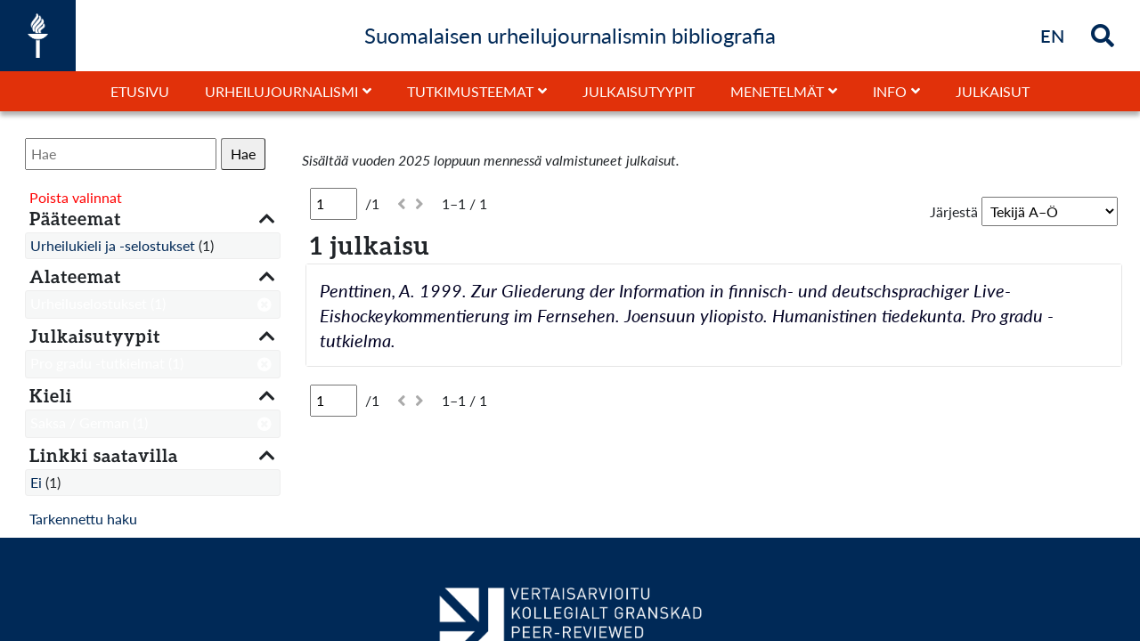

--- FILE ---
content_type: text/html; charset=UTF-8
request_url: https://urheilujournalismi.jyu.fi/s/subg/item?sort_by=title&sort_order=desc&limit%5Balateema%5D%5B0%5D=Urheiluselostukset&limit%5Blang%5D%5B0%5D=Saksa%20/%20German&limit%5Btyyppi%5D%5B0%5D=Pro%20gradu%20-tutkielmat
body_size: 10515
content:
<!DOCTYPE html><html lang="fi-FI">    <head>
        <meta charset="utf-8">
<meta name="viewport" content="width&#x3D;device-width,&#x20;initial-scale&#x3D;1">        <link rel="shortcut icon" href="/themes/jyuurheiluteema/asset/img/jyu-favicon.ico?v=1.0.1" type="image/x-icon" />
        <link href="/themes/jyuurheiluteema/asset/css/print.css?v=1.0.1" media="print" rel="stylesheet" type="text/css" />
        <title>Hae - omeka-facet</title>        <link rel="icon">
<link href="&#x2F;application&#x2F;asset&#x2F;css&#x2F;iconfonts.css&#x3F;v&#x3D;4.1.1" media="screen" rel="stylesheet" type="text&#x2F;css">
<link href="&#x2F;themes&#x2F;jyuurheiluteema&#x2F;asset&#x2F;css&#x2F;bootstrap.min.css&#x3F;v&#x3D;1.0.1" media="screen" rel="stylesheet" type="text&#x2F;css">
<link href="&#x2F;themes&#x2F;jyuurheiluteema&#x2F;asset&#x2F;css&#x2F;style.css&#x3F;v&#x3D;1.0.1" media="screen" rel="stylesheet" type="text&#x2F;css">
<link href="&#x2F;application&#x2F;asset&#x2F;css&#x2F;advanced-search.css&#x3F;v&#x3D;4.1.1" media="screen" rel="stylesheet" type="text&#x2F;css">
<link href="&#x2F;modules&#x2F;Search&#x2F;asset&#x2F;css&#x2F;search.css&#x3F;v&#x3D;0.15.4" media="screen" rel="stylesheet" type="text&#x2F;css">                <script  src="&#x2F;application&#x2F;asset&#x2F;vendor&#x2F;jquery&#x2F;jquery.min.js&#x3F;v&#x3D;4.1.1"></script>
<script  src="&#x2F;themes&#x2F;jyuurheiluteema&#x2F;asset&#x2F;js&#x2F;default.js&#x3F;v&#x3D;1.0.1"></script>
<script  src="&#x2F;application&#x2F;asset&#x2F;js&#x2F;global.js&#x3F;v&#x3D;4.1.1"></script>
<script  src="&#x2F;modules&#x2F;Search&#x2F;asset&#x2F;js&#x2F;search.js&#x3F;v&#x3D;0.15.4"></script>
<script  src="&#x2F;modules&#x2F;Search&#x2F;asset&#x2F;js&#x2F;highlights.js&#x3F;v&#x3D;0.15.4"></script>
<script  src="&#x2F;application&#x2F;asset&#x2F;js&#x2F;advanced-search.js&#x3F;v&#x3D;4.1.1"></script>
<script >
    //<!--
    
Omeka.jsTranslate = function(str) {
    var jsTranslations = {"Something went wrong":"Virhetilanne","Make private":"Tee yksityiseksi","Make public":"Tee kokoelmasta julkinen","Expand":"Laajenna","Collapse":"Sulje","You have unsaved changes.":"Sinulla on tallentamattomia muutoksia","Restore item set":"Palauta kokoelma","Close icon set":"Sulje kuvakesarja","Open icon set":"Avaa kuvakesarja","[Untitled]":"[Nime\u00e4m\u00e4t\u00f6n]","Failed loading resource template from API":"Tallennuspohjan lataus API:sta ep\u00e4onnistui","Restore property":"Palauta kentt\u00e4","There are no available pages.":"Ei sivuja.","Please enter a valid language tag":"Anna kielim\u00e4\u00e4ritys oikeassa muodossa","Title":"Nimeke","Description":"Kuvaus","Unknown block layout":"Unknown block layout","Required field must be completed":"Required field must be completed","Remove mapping":"Poista mappaus"};
    return (str in jsTranslations) ? jsTranslations[str] : str;
};
    //-->
</script>        <style>
                        a:link, a:visited {
                color: #002957;            }
            a:hover, a:hover *, a:active,  a:active * {
                color: #f1563f;            }
            #search-form-wrapper form {
  min-width: 25%;
}
@media screen and (max-width: 1200px) {
  #search-form-wrapper {
     flex-direction: column !important;
  }
  #valmJulk {
     margin-top:5px;
  }
}
#content .blocks > * {
    max-width: 100%;
    margin-left: 0;
    margin-right: 0;
}
.small {
    font-size: 16px !important;
    line-height: 20px !important;
}
#JYUblockModule384-container {width:100%;}
#page #content  .block-JYUblockModule:first-child {width:100vw;min-width:100vw;max-width:100vw;margin:0px !important;}

#JYUblockModule40-container, #JYUblockModule386-container, #JYUblockModule226-container, #JYUblockModule259-container, #JYUblockModule237-container, #JYUblockModule80-container, #JYUblockModule82-container,#JYUblockModule95-container,#JYUblockModule97-container, #JYUblockModule109-container, #JYUblockModule111-container,#JYUblockModule123-container ,#JYUblockModule125-container, #JYUblockModule151-container, #JYUblockModule153-container, #JYUblockModule137-container, #JYUblockModule139-container, #JYUblockModule66-container , #JYUblockModule68-container, #JYUblockModule165-container, #JYUblockModule167-container,#JYUblockModule179-container, #JYUblockModule337-container,  #JYUblockModule342-container , #JYUblockModule347-container, #JYUblockModule377-container, #JYUblockModule383 .blockJYU-container, #JYUblockModule391-container , #JYUblockModule294-container {     background-color: #002957;}

#JYUblockModule237-container,#JYUblockModule95-container,#JYUblockModule97-container,#JYUblockModule123-container, #JYUblockModule151-container, #JYUblockModule137-container, #JYUblockModule66-container, #JYUblockModule261-container, #JYUblockModule429-container {     padding: 20px 0 0 0;}

#JYUblockModule383 {padding:20px 15px 0 15px !important;}

#JYUblockModule226-container, #JYUblockModule228-container, #JYUblockModule259-container, #JYUblockModule237-container,#JYUblockModule179-container, #JYUblockModule351-container, #JYUblockModule337-container, #JYUblockModule339-container, #JYUblockModule342-container , #JYUblockModule347-container, #JYUblockModule349-container   , #JYUblockModule377-container, #JYUblockModule380-container, #JYUblockModule393-container, #JYUblockModule386-container, #JYUblockModule388-container , #JYUblockModule391-container , #JYUblockModule294-container, #JYUblockModule431-container, #JYUblockModule370-container, #JYUblockModule344-container {     padding: 20px 0;}

#JYUblockModule226-container .rowWrap, #JYUblockModule259-container .rowWrap,  #JYUblockModule261-container > div ,#JYUblockModule228-container,#JYUblockModule386-container .rowWrap, #JYUblockModule388-container  .rowWrap,#JYUblockModule40-container  .rowWrap,#JYUblockModule354-container, #JYUblockModule237-container .rowWrap, #JYUblockModule240-container > div, #JYUblockModule80-container .rowWrap, #JYUblockModule82-container  .rowWrap, #JYUblockModule511-container  .rowWrap, #JYUblockModule87-container  .rowWrap,#JYUblockModule95-container  .rowWrap,#JYUblockModule97-container  .rowWrap, #JYUblockModule512-container  .rowWrap, #JYUblockModule102-container   .rowWrap,#JYUblockModule109-container   .rowWrap , #JYUblockModule111-container   .rowWrap , #JYUblockModule513-container  .rowWrap, #JYUblockModule116-container .rowWrap,#JYUblockModule123-container  .rowWrap,#JYUblockModule125-container  .rowWrap, #JYUblockModule130-container  .rowWrap, #JYUblockModule151-container  .rowWrap,  #JYUblockModule153-container  .rowWrap, #JYUblockModule158-container  .rowWrap, #JYUblockModule137-container  .rowWrap, #JYUblockModule139-container .rowWrap, #JYUblockModule144-container   .rowWrap, #JYUblockModule72-container  .rowWrap, #JYUblockModule66-container   .rowWrap, #JYUblockModule68-container .rowWrap, #JYUblockModule165-container .rowWrap,  #JYUblockModule167-container .rowWrap, #JYUblockModule172-container .rowWrap, #JYUblockModule179-container  .rowWrap , #JYUblockModule351-container, #JYUblockModule508-container   .rowWrap, #JYUblockModule337-container .rowWrap, #JYUblockModule339-container  .rowWrap, #JYUblockModule342-container   .rowWrap, #JYUblockModule344-container  .rowWrap , #JYUblockModule347-container .rowWrap, #JYUblockModule349-container .rowWrap, #JYUblockModule377-container  .rowWrap, #JYUblockModule380-container, #JYUblockModule393-container   .rowWrap, #JYUblockModule391-container .rowWrap, #JYUblockModule429-container .rowWrap, #JYUblockModule294-container .rowWrap, #JYUblockModule431-container   .rowWrap, #JYUblockModule370-container .rowWrap  {max-width:1000px;width:100%;margin: 0 auto !important;}

#JYUblockModule80-container,#JYUblockModule109-container, #JYUblockModule165-container {padding-top: 20px;}
#JYUblockModule82-container, #JYUblockModule97-container, #JYUblockModule111-container,#JYUblockModule125-container, #JYUblockModule153-container, #JYUblockModule139-container, #JYUblockModule68-container, #JYUblockModule167-container {padding: 20px 20px 42px 20px;}
#JYUblockModule506-container, #JYUblockModule511-container, #JYUblockModule87-container, #JYUblockModule512-container, #JYUblockModule102-container, #JYUblockModule513-container, #JYUblockModule116-container,#JYUblockModule130-container, #JYUblockModule158-container, #JYUblockModule139, #JYUblockModule144-container, #JYUblockModule72-container, #JYUblockModule172-container, #JYUblockModule508-container, #JYUblockModule510-container, #JYUblockModule393-container {background-color: #E1310A; padding:20px;}

#JYUblockModule228-container, #JYUblockModule261-container, #JYUblockModule240-container,#JYUblockModule84-container  { flex-wrap: wrap; flex-direction: column;}
#JYUblockModule228-container > * {width:100% ;}
#JYUblockModule354-container, #JYUblockModule351-container  {display:flex;}
#JYUblockModule354, #JYUblockModule351 {width:100% !important; display:flex; flex:1;}
#JYUblockModule354-container .rowWrap, #JYUblockModule351-container .rowWrap {display:none !important;}
#JYUblockModule354-container  .block-JYUblockModule, #JYUblockModule351-container  .block-JYUblockModule {width:33.333% !important; }

@media screen and (max-width: 768px) {
#JYUblockModule354-container , #JYUblockModule351-container  { flex-direction: column; }
#JYUblockModule354-container  .block-JYUblockModule, #JYUblockModule351-container   .block-JYUblockModule {width:100% !important; }
}


#JYUblockModule354-container .blockJYU-container .dataBackground, #JYUblockModule351-container .blockJYU-container .dataBackground  {min-height:200px; display:flex;  align-items: center; }
#JYUblockModule43-container  *, #JYUblockModule57-container *  {  text-align: left !important; }
#JYUblockModule43-container  h3 a, #JYUblockModule57-container h3 a  {
    color: #F1563F !important;
    font-size: 18px !important;
    line-height: 18px !important;
    letter-spacing: 0px !important;
    font-family: "Aleo", serif;
    color: #F1563F !important;
text-align: left !important;
}
#JYUblockModule43-container h4 a, #JYUblockModule57-container h4 a  {
    font-size: 18px !important;
    font-family: "Lato", sans-serif !important;
    font-weight: 700;
    color: #fff!important;
    letter-spacing: 0px;
    line-height: 18px !important;
text-align: left !important;
}
#JYUblockModule43-container, #JYUblockModule57-container {display:flex;  flex-direction: row; flex-wrap: wrap; padding:20px;}
#JYUblockModule43-container > div ,#JYUblockModule43-container > rowWrap, #JYUblockModule57-container  > div, #JYUblockModule57-container  > rowWrap {width:25%  !important; border: 1px dotted rgba(255,255,255,0.5); background-color: #002957;}
#JYUblockModule54-container {  flex-direction: column; align-items:center;  justify-content: center; }
#JYUblockModule54-container  > div {xxxwidth:100% !important; xxxxmax-width:1700px;}
#JYUblockModule54 .blockJYU-container {
    height: 100%;
    min-height: 600px;
    min-height: calc(100vh - );
    position: relative;
    width: 100%;
}
#JYUblockModule54-container .rowWrap,#JYUblockModule55 {
    margin: 0 auto;
    width: 1200px !important;
    max-width: 100% !important;
}
#JYUblockModule54-container,#JYUblockModule57-container{
background-color: #ddd;
}
#JYUblockModule494 {height:100%;}
@media screen and (min-width:1400px) {
#JYUblockModule43-container, #JYUblockModule57-container   { flex-direction: row; }
#JYUblockModule43-container > div, #JYUblockModule57-container  > div {width:12.5% !important; }
}
@media screen and (max-width: 992px) {
#JYUblockModule43-container, #JYUblockModule57-container   { flex-direction: row; }
#JYUblockModule43-container > div, #JYUblockModule57-container  > div {width:50% !important; }
}
@media screen and (max-width: 768px) {
#JYUblockModule43-container, #JYUblockModule57-container   { flex-direction: column; }
#JYUblockModule43-container > div, #JYUblockModule57-container > div {width:100% !important; }
}

#headerNavDivDown #headerNav ul.navigation > li.parent > .child-list {
left: 0;
}
#headerNavDivDown #headerNav li.parent.active .child-list {
left: 0;
}
#headerNavDivDown #headerNav  ul.navigation  li:nth-of-type(5) .child-list  {
left: auto !important;
right: 0 !important;
}
#headerNavDivDown #headerNav  ul.navigation  li:nth-of-type(6) .child-list  {
left: auto !important;
right: 0 !important;
}
#headerNavDivDown #headerNav .child-list {
    display: none;
    padding: 0;
    width: 100%;
    min-width: 300px;
    border: 1px solid #000;
    position: absolute;
    top: 40px;
    right: 0;
    background-color: #fff;
}
#headerNavDivDown #headerNav .parentMob .child-list {
    position: relative;
    top: 0px;
}

#headerNavDivDown #headerNav ul.navigation>li.parent>.child-list>ul>li:first-of-type a {
    padding: 10px;
    font-weight: 400;
}
#headerNavDivDown #headerNav ul.navigation>li.parent>.child-list>ul>li a {
    padding: 10px 10px 10px 20px;
    font-weight: 400;
}
.MsoEndnoteReference  {font-size: 14px !important; position: relative !important;
bottom: 2px !important; }
.MsoEndnoteText .MsoEndnoteReference   { font-size: 18px !important; position: relative !important;
bottom: 0px !important; }

#headerNav .navigation { line-height: 1.5; }
#headerInner #search a:focus *, #headerInner #search .searchButton:focus *, #headerInner #search i:focus * {
color:#f1563f;
}
.removeChoisesNot a {
    color: #8d8;
}
.removeChoisesNot, .removeChoises {
font-size:16px;
}


#header #searchMob #searchInputMob #search-form input[name="fulltext_search"] {
  padding:  5px;
}
.search-results-header select[name="sort"] {
  padding:  5px;
}
.removeChosenFacet * {color: #fff  !important;}
.search-facets .search-facet-item:has(> .active) {  background-color: #002957 !important;}
.search-facets .active { color: #fff  !important; }
.search-facets .active * { color: #fff  !important; }
#search-form-wrapper .inputs input { padding:  5px; }

/* list / grid valinta pois */ /* C7C9C8 */
.search-results-header div:last-child {
 display:none;
}
.search-facet-item {font-size: 16px;}
.search-results-header, .pagination {font-size: 16px;}
#headerNav a {font-size: 16px;}
#headerNav a:after, #headerNav button:before {font-weight:700;}
#footer a {color: #fff; text-decoration: none; font-size: 16px; }
#footer a:hover {color: #f1563f;}
/* aineistoluettelo pienemmälle */
.search-results .itemsResourceList .h4class { font-size: 1.3rem; }
@media screen and (max-width: 1200px) {
   #header #searchMob #searchInputMob #search-form input {
      flex-grow: 1;
      xpadding: 0px !important;
   }
   #header #searchMob #searchInputMob #search-form button {
      background-color: #002957;
   }
   #header #headerMbutton {
       font-size: 26px;
   }


}
#headerTitle {margin-bottom: 0;}
h1 {font-size:40px; line-height:44px; letter-spacing: 3px;}
h2 {font-size:32px; line-height:36px;letter-spacing: 2px;}
h3 {font-size:28px; line-height:32px;letter-spacing: 1px;}
h4 {font-size:24px; line-height:28px;letter-spacing: 0px;}

@media screen and (max-width: 480px) {
h1 {font-size: 24px; line-height: 26px;letter-spacing: 1px;}
h2 {font-size:22px; line-height:24px;letter-spacing: 1px;}
h3 {font-size:20px; line-height:22px;letter-spacing: 1px;}
h4 {font-size:18px; line-height:20px;letter-spacing: 1px;}
}
@media screen and (max-width: 1200px) {
h1 {font-size:28px; line-height: 30px;}
h2 {font-size:26px; line-height:28px;}
h3 {font-size:24px; line-height:26px;}
h4 {font-size:22px; line-height:24px;}
}

#cookie-bar  a {
   padding: 5px 10px;
}
/*version 4*/
#frontPage #content .blocks .block-JYUblockModule {
width: 100%;
max-width: 100%;
}

#frontPage #content .blocks .block{
width: 100%;
max-width: 100%;
}
#JYUblockModule372, #JYUblockModule362, #xxxxxxJYUblockModule352, #xxxJYUblockModule342, #JYUblockModule302 ,#JYUblockModule312 ,#JYUblockModule322 ,#JYUblockModule332  {
	background-color: #002957;
} 
#JYUblockModule312 .dataBackground {
    background-size: cover;
    background-position: center;
    background-image: url(/files/asset/cc9782fe896775e5acc5d49c7853e8cb2cde5b23.jpg);
    background-attachment: scroll;
}
#JYUblockModule322 .dataBackground {
    background-size: cover;
    background-position: center;
    background-image: url(https://urheilujournalismi.jyu.fi/files/asset/31488526f9ba9bfa7236032960219de2a5abab57.jpg);
    background-attachment: scroll;
}
#xxxxxJYUblockModule352 .dataBackground {
    background-size: cover;
    background-position: center;
    background-image: url(/files/asset/cc4520c9434b5573ffe8431dcd03119c23ad0086.jpg);
    background-attachment: scroll;
}
#JYUblockModule362 .dataBackground {
    background-size: cover;
    background-position: center;
    background-image: url(/files/asset/50c08aaecc7c530f2eb2729e58b99bfb297c5d47.jpg);
    background-attachment: scroll;
}

#JYUblockModule30 .blockTextArea p {
    word-wrap: break-word;
    text-align: left;
    font-size: ;
    line-height: 1.4;
    text-shadow: none;
    color: #fff;
}

#xxxfrontPage .blockJYU-container {
    height: 100%;
    min-height: 200px;
    position: relative;
    width: 100%;
}
#JYUblockModule302 .blockTextArea p,
#JYUblockModule332 .blockTextArea p,
#JYUblockModule342 .blockTextArea p,
#JYUblockModule372 .blockTextArea p {
    word-wrap: break-word;
    text-align: left;
    font-size: 20px;
    line-height: 1.4;
    text-shadow: none;
    color: #fff;
}
#JYUblockModule302 .blockJYU-wrapper-padding,
#JYUblockModule332 .blockJYU-wrapper-padding,
#xxxxJYUblockModule342 .blockJYU-wrapper-padding,
#JYUblockModule372 .blockJYU-wrapper-padding
{
    padding: 10% !important;
}
.search-results-wrapper .noresults  {margin-bottom: 40px;}

</style>

<script type="text/javascript">
  var _paq = _paq || [];
  /* tracker methods like "setCustomDimension" should be called before "trackPageView" */
  _paq.push(['trackPageView']);
  _paq.push(['enableLinkTracking']);
  (function() {
    var u="//piwik-ui.app.jyu.fi/";
    _paq.push(['setTrackerUrl', u+'piwik.php']);
    _paq.push(['setSiteId', '23']);
    var d=document, g=d.createElement('script'), s=d.getElementsByTagName('script')[0];
    g.type='text/javascript'; g.async=true; g.defer=true; g.src=u+'piwik.js'; s.parentNode.insertBefore(g,s);
  })();
</script>

<style>.search-results-wrapper .search-results .item-inner .item-inner-name {
                    flex: 1;
                }        </style>
    </head>
    <body>                	    
		<header id="header">
	      	<div id="headerInner">
	            <div id="header-logo" style='width:' title='Suomalaisen urheilujournalismin bibliografia' alt='Suomalaisen urheilujournalismin bibliografia' >
	                <a href="/s/subg" class="site-title">
	                    <img src=/themes/jyuurheiluteema/asset/img/JYU-logo-valkoinen.png?v=1.0.1 alt='Suomalaisen urheilujournalismin bibliografia' />
	                </a>
	            </div>
					            <div id="headerTitleContainer"><h4 id="headerTitle">Suomalaisen urheilujournalismin bibliografia</h4></div>
	            <div id="search" >
											<div id="languageSel" class=""  alt="Briefly in English" title="Briefly in English">
							<a href="/s/subg/page/briefly-in-english"><strong>EN</strong><span class="sr-only">Briefly in English</span></a>
						</div>
					
					
							            <div id="searchIcon" class="showSearch searchButton" alt="Hae" title="Hae">
		            	<i class="fa fa-search" id="search-icon"></i>
		        	</div>
		            <div id="searchIconClose" class="hideSearch searchButton" alt="Close search" title="Sulje">
		            	<i class="fa fa-times" id="search-icon-close"></i>
		        	</div>
	        	</div>
            	<div id="searchInput" class="slideOut" alt="Hae">
                	
<form action="/s/subg/index/search" id="search-form">
    <input type="text" name="fulltext_search" value=""
        placeholder="Hae"
        aria-label="Hae">
    <button type="submit">Hae</button>
</form>
            	</div>
				<div id="headerMbutton" onclick=""><i id="headerMbuttonBars" class="fas fa-bars"></i></div>
            </div>
            <div id="headerNavDivDown" class=" ">
            	<div id="headerNavTitle" class="p-2 text-center w-100 hide pageTitle"><h4 id="headerTitle">Suomalaisen urheilujournalismin bibliografia</h4></div>
	            <nav id="headerNav" class=" ">
		            <ul class="navigation">
    <li>
        <a href="&#x2F;s&#x2F;subg&#x2F;page&#x2F;etusivu">Etusivu</a>
    </li>
    <li>
        <a href="&#x23;" target="_blank">Urheilujournalismi</a>
        <ul>
            <li>
                <a href="&#x2F;s&#x2F;subg&#x2F;page&#x2F;urheilujournalismi">Urheilujournalismi</a>
            </li>
            <li>
                <a href="&#x2F;s&#x2F;subg&#x2F;page&#x2F;kasitteet">Käsitteet</a>
            </li>
            <li>
                <a href="&#x2F;s&#x2F;subg&#x2F;page&#x2F;ominaispiirteet">Ominaispiirteet</a>
            </li>
            <li>
                <a href="&#x2F;s&#x2F;subg&#x2F;page&#x2F;historia">Historia</a>
            </li>
        </ul>
    </li>
    <li>
        <a href="&#x23;" target="_blank">Tutkimusteemat</a>
        <ul>
            <li>
                <a href="&#x2F;s&#x2F;subg&#x2F;page&#x2F;tutkimusteemat">Tutkimusteemat</a>
            </li>
            <li>
                <a href="&#x2F;s&#x2F;subg&#x2F;page&#x2F;urheilujournalismi-ihmis-ja-mielikuvien-luojana">Urheilujournalismi ihmis- ja mielikuvien luojana</a>
            </li>
            <li>
                <a href="&#x2F;s&#x2F;subg&#x2F;page&#x2F;urheilujournalismin-historia-ja-kirja-arvostelut">Urheilujournalismin historia ja kirja-arvostelut</a>
            </li>
            <li>
                <a href="&#x2F;s&#x2F;subg&#x2F;page&#x2F;urheilujournalismin-pelikentalla">Urheilujournalismin pelikentällä</a>
            </li>
            <li>
                <a href="&#x2F;s&#x2F;subg&#x2F;page&#x2F;urheilukieli-ja-selostukset">Urheilukieli ja -selostukset</a>
            </li>
            <li>
                <a href="&#x2F;s&#x2F;subg&#x2F;page&#x2F;urheilulehdisto">Urheilulehdistö</a>
            </li>
            <li>
                <a href="&#x2F;s&#x2F;subg&#x2F;page&#x2F;urheilulahetykset-ja-niiden-kuluttajat">Urheilulähetykset ja niiden kuluttajat</a>
            </li>
            <li>
                <a href="&#x2F;s&#x2F;subg&#x2F;page&#x2F;urheilun-sankarit-ja-konnat">Urheilun sankarit ja konnat</a>
            </li>
            <li>
                <a href="&#x2F;s&#x2F;subg&#x2F;page&#x2F;urheilutoimittajat-ja-heidan-tyonsa">Urheilutoimittajat ja heidän työnsä</a>
            </li>
        </ul>
    </li>
    <li>
        <a href="&#x2F;s&#x2F;subg&#x2F;page&#x2F;julkaisutyypit">Julkaisutyypit</a>
    </li>
    <li>
        <a href="&#x23;" target="_blank">Menetelmät</a>
        <ul>
            <li>
                <a href="&#x2F;s&#x2F;subg&#x2F;page&#x2F;menetelmat">Menetelmät</a>
            </li>
            <li>
                <a href="&#x2F;s&#x2F;subg&#x2F;page&#x2F;aineiston-keruu-ja-rajaukset">Aineiston keruu ja rajaukset</a>
            </li>
            <li>
                <a href="&#x2F;s&#x2F;subg&#x2F;page&#x2F;teemoittelu">Teemoittelu</a>
            </li>
            <li>
                <a href="&#x2F;s&#x2F;subg&#x2F;page&#x2F;tyypittely">Tyypittely</a>
            </li>
        </ul>
    </li>
    <li>
        <a href="&#x23;" target="_blank">Info</a>
        <ul>
            <li>
                <a href="&#x2F;s&#x2F;subg&#x2F;page&#x2F;info">Info</a>
            </li>
            <li>
                <a href="&#x2F;s&#x2F;subg&#x2F;page&#x2F;tekijat-ja-tausta">Tekijät ja tausta</a>
            </li>
            <li>
                <a href="&#x2F;s&#x2F;subg&#x2F;page&#x2F;viittausohje">Viittausohje</a>
            </li>
            <li>
                <a href="&#x2F;s&#x2F;subg&#x2F;page&#x2F;yhteystiedot">Yhteystiedot</a>
            </li>
            <li>
                <a href="&#x2F;s&#x2F;subg&#x2F;page&#x2F;julkaisujen-lisayspyynnot-ja-palautteet">Julkaisujen lisäyspyynnöt ja palautteet</a>
            </li>
        </ul>
    </li>
    <li>
        <a href="&#x2F;s&#x2F;subg&#x2F;item&#x3F;sort_by&#x3D;title&amp;sort_order&#x3D;desc">Julkaisut</a>
    </li>
</ul>		            <div id="searchMob" class="d-flex flex-column xjustify-content-center w-100  ">
												<ul class='d-flex d-lg-none navigation border-top' >
							<li><a href='/s/subg/page/briefly-in-english'>Briefly in English</a></li>						</ul>
								            	<div id="searchInputMob" class="w-100  ">
		                	
<form action="/s/subg/index/search" id="search-form">
    <input type="text" name="fulltext_search" value=""
        placeholder="Hae"
        aria-label="Hae">
    <button type="submit">Hae</button>
</form>
		            	</div>
		        	</div>
            	</nav>
            </div>
        </header>        <div id="contentOuter" role="main" class="">
            <div id='page' >
                <div id="content" role="main">
                    


<h2><span class="title">Hae</span></h2> 


<div id="search-form-wrapper">
    <form method="GET" action="&#x2F;s&#x2F;subg&#x2F;item" id="search-form-standard"><div class="field">
    <div class="field-meta">
        <label for="q">Search everywhere</label>            </div>
    <div class="inputs">
        <input type="text" name="q" placeholder="Hae" value="">    </div>
    </div>


    <div class="field">
        <div class="field-meta">
            <label>Filters</label>
        </div>
        <div class="inputs">
            <div class="search-form-standard-match-group">
    <select name="filters&#x5B;match&#x5D;"><option value="all">Match all of the following criteria:</option>
<option value="any">Match any of the following criteria:</option></select>
    
    <div class="search-form-standard-match-group-items">
                    <div class="search-form-standard-match-group-item">
                <select name="filters&#x5B;queries&#x5D;&#x5B;0&#x5D;&#x5B;field&#x5D;" class="search-form-standard-filter-field"><option value="title" data-valid-operators="contains_any_word&#x20;contains_all_words&#x20;contains_expr">Otsikko</option></select>
<select name="filters&#x5B;queries&#x5D;&#x5B;0&#x5D;&#x5B;operator&#x5D;" class="search-form-standard-filter-operator"><option value="contains_any_word">contains any word</option>
<option value="contains_all_words" data-proximity-support="1">contains all words</option>
<option value="contains_expr">contains expression</option>
<option value="matches_pattern">matches pattern</option></select>

<input type="text" name="filters&#x5B;queries&#x5D;&#x5B;0&#x5D;&#x5B;term&#x5D;" class="search-form-standard-filter-term" value="">
<button type="button" class="o-icon-delete search-delete-filter"></button>
            </div>
            <div class="search-form-standard-match-group-item">
                <select name="filters&#x5B;queries&#x5D;&#x5B;1&#x5D;&#x5B;field&#x5D;" class="search-form-standard-filter-field"><option value="title" data-valid-operators="contains_any_word&#x20;contains_all_words&#x20;contains_expr">Otsikko</option></select>
<select name="filters&#x5B;queries&#x5D;&#x5B;1&#x5D;&#x5B;operator&#x5D;" class="search-form-standard-filter-operator"><option value="contains_any_word">contains any word</option>
<option value="contains_all_words" data-proximity-support="1">contains all words</option>
<option value="contains_expr">contains expression</option>
<option value="matches_pattern">matches pattern</option></select>

<input type="text" name="filters&#x5B;queries&#x5D;&#x5B;1&#x5D;&#x5B;term&#x5D;" class="search-form-standard-filter-term" value="">
<button type="button" class="o-icon-delete search-delete-filter"></button>
            </div>
        
        <div class="search-form-standard-match-group-item">
            <a href="#" class="button search-add-filter">Add filter</a>
            <a href="#" class="button search-add-group">Add group</a>
        </div>
    </div>
</div>
        </div>
    </div>

    <template id="template-search-filter">
        <div class="search-form-standard-match-group-item">
            <select name="__placeholder__&#x5B;field&#x5D;" class="search-form-standard-filter-field"><option value="title" data-valid-operators="contains_any_word&#x20;contains_all_words&#x20;contains_expr">Otsikko</option></select>
<select name="__placeholder__&#x5B;operator&#x5D;" class="search-form-standard-filter-operator"><option value="contains_any_word">contains any word</option>
<option value="contains_all_words" data-proximity-support="1">contains all words</option>
<option value="contains_expr">contains expression</option>
<option value="matches_pattern">matches pattern</option></select>

<input type="text" name="__placeholder__&#x5B;term&#x5D;" class="search-form-standard-filter-term" value="">
<button type="button" class="o-icon-delete search-delete-filter"></button>
        </div>
    </template>

    <template id="template-search-group">
        <div class="search-form-standard-match-group-item">
            <div class="search-form-standard-match-group">
    <select name="__placeholder__&#x5B;match&#x5D;"><option value="all">Match all of the following criteria:</option>
<option value="any">Match any of the following criteria:</option></select>
            <button type="button" class="o-icon-delete search-delete-filter"></button>
    
    <div class="search-form-standard-match-group-items">
                    <div class="search-form-standard-match-group-item">
                <select name="__placeholder__&#x5B;queries&#x5D;&#x5B;0&#x5D;&#x5B;field&#x5D;" class="search-form-standard-filter-field"><option value="title" data-valid-operators="contains_any_word&#x20;contains_all_words&#x20;contains_expr">Otsikko</option></select>
<select name="__placeholder__&#x5B;queries&#x5D;&#x5B;0&#x5D;&#x5B;operator&#x5D;" class="search-form-standard-filter-operator"><option value="contains_any_word">contains any word</option>
<option value="contains_all_words" data-proximity-support="1">contains all words</option>
<option value="contains_expr">contains expression</option>
<option value="matches_pattern">matches pattern</option></select>

<input type="text" name="__placeholder__&#x5B;queries&#x5D;&#x5B;0&#x5D;&#x5B;term&#x5D;" class="search-form-standard-filter-term" value="">
<button type="button" class="o-icon-delete search-delete-filter"></button>
            </div>
            <div class="search-form-standard-match-group-item">
                <select name="__placeholder__&#x5B;queries&#x5D;&#x5B;1&#x5D;&#x5B;field&#x5D;" class="search-form-standard-filter-field"><option value="title" data-valid-operators="contains_any_word&#x20;contains_all_words&#x20;contains_expr">Otsikko</option></select>
<select name="__placeholder__&#x5B;queries&#x5D;&#x5B;1&#x5D;&#x5B;operator&#x5D;" class="search-form-standard-filter-operator"><option value="contains_any_word">contains any word</option>
<option value="contains_all_words" data-proximity-support="1">contains all words</option>
<option value="contains_expr">contains expression</option>
<option value="matches_pattern">matches pattern</option></select>

<input type="text" name="__placeholder__&#x5B;queries&#x5D;&#x5B;1&#x5D;&#x5B;term&#x5D;" class="search-form-standard-filter-term" value="">
<button type="button" class="o-icon-delete search-delete-filter"></button>
            </div>
        
        <div class="search-form-standard-match-group-item">
            <a href="#" class="button search-add-filter">Add filter</a>
            <a href="#" class="button search-add-group">Add group</a>
        </div>
    </div>
</div>
        </div>
    </template>

    <script>
        $(document).ready(function () {
            Omeka.prepareSearchForm($('#search-form-standard'));
            initProximityVisibility();
            $('#search-form-standard').on('change', '.search-form-standard-filter-operator', function () {
                toggleProximityVisibility($(this));
            });

            $('#search-form-standard').on('click', '.search-add-filter', function (ev) {
                ev.preventDefault();
                insertFilterBefore(this.closest('.search-form-standard-match-group-item'));
                renameAllFormControls();
                initProximityVisibility();
            });

            $('#search-form-standard').on('click', '.search-add-group', function (ev) {
                ev.preventDefault();
                const template = document.getElementById('template-search-group');
                const group = template.content.cloneNode(true).firstElementChild;
                this.closest('.search-form-standard-match-group-item').insertAdjacentElement('beforebegin', group);

                renameAllFormControls();
                initProximityVisibility();
            });

            $('#search-form-standard').on('click', '.search-delete-filter', function (ev) {
                ev.preventDefault();
                $(this).closest('.search-form-standard-match-group-item').remove();
                renameAllFormControls();
            });

            // Disable operators that are not valid to use with the selected field
            $('#search-form-standard').on('change', '.search-form-standard-filter-field', function () {
                const validOperators = $(this).find('option:selected').attr('data-valid-operators').split(' ');
                const options = $(this).closest('.search-form-standard-match-group-item').find('.search-form-standard-filter-operator').find('option');
                options.attr('disabled', false);
                options.each(function () {
                    const option = $(this);
                    if (!validOperators.includes(option.val())) {
                        option.attr('disabled', true);
                        option.prop('selected', false);
                    }
                })
            });
            $('#search-form-standard .search-form-standard-filter-field').trigger('change');

            function insertFilterBefore(element) {
                const template = document.getElementById('template-search-filter');
                const filter = template.content.cloneNode(true).firstElementChild;
                element.insertAdjacentElement('beforebegin', filter);
            }

            function renameFormControls (element, namePrefix) {
                $(element).children('select').attr('name', namePrefix + '[match]');

                const items = $(element)
                    .children('.search-form-standard-match-group-items')
                    .children('.search-form-standard-match-group-item');

                for (let i = 0; i < items.length; i++) {
                    const item = items.get(i);
                    $(item).children('input,select').each(function () {
                        const match = $(this).attr('name').match(/\[([^[]+)\]$/);
                        if (match) {
                            $(this).attr('name', namePrefix + '[queries][' + i + '][' + match[1] + ']');
                        }
                    });
                    $(item).children('.search-form-standard-match-group').each(function () {
                        renameFormControls(this, namePrefix + '[queries][' + i + ']');
                    });
                }
            }

            function renameAllFormControls () {
                const mainGroup = document.querySelector('#search-form-standard > .field > .inputs > .search-form-standard-match-group');
                renameFormControls(mainGroup, 'filters');
            }

            // Hide proximity input if "Contains all words" operator is not selected
            function initProximityVisibility() {
                const operatorInputs = $('#search-form-standard').find('.search-form-standard-filter-operator');
                $(operatorInputs).each(function () {
                    toggleProximityVisibility($(this));
               });
            }
           
            function toggleProximityVisibility(element) {
                const operatorSupportProx = $(element).find('option:selected').attr('data-proximity-support');
                const proxElement = $(element).siblings('.search-form-standard-filter-proximity');
                if (operatorSupportProx) {
                    proxElement.show();
                } else {
                    proxElement.hide();
                }
            };
        });
    </script>


<button type="submit">Hae</button>

</form></div>
<a href="#" id="search-form-show-link" style="display: none">Edit search</a>

    <div class="search-results-wrapper">
        <div class="search-results">
                            <div class="search-results-header">
    <div class="search-results-count">
        <nav class="pagination" role="navigation">
    <form method="GET" action="">
        <input type="hidden" name="sort_by" value="title"><input type="hidden" name="sort_order" value="desc"><input type="hidden" name="limit[alateema][0]" value="Urheiluselostukset"><input type="hidden" name="limit[lang][0]" value="Saksa / German"><input type="hidden" name="limit[tyyppi][0]" value="Pro gradu -tutkielmat">        <input type="text" name="page" class="page-input-top" value="1" size="2" readonly aria-label="Sivu">
        <span class="page-count">/1</span>
    </form>
        <span class="previous o-icon-prev button inactive"></span>
            <span class="next o-icon-next button inactive"></span>
            <span class="row-count">1–1 / 1</span>
</nav>    </div>
    <div class="search-results-sort">
        <form>
                                    <label for="sort">Järjestä</label>            <select name="sort"><option value="title&#x20;asc" selected>Otsikko nouseva</option>
<option value="title&#x20;desc">Otsikko laskeva</option>
<option value="created&#x20;asc">Vuosi nouseva</option>
<option value="created&#x20;desc">Vuosi laskeva</option></select>                    </form>
    </div>
    <div>
        <a class="search-view-type search-view-type-list" href="#">list</a>
        |
        <a class="search-view-type search-view-type-grid" href="#">grid</a>
    </div>
</div>

                                

                                
            <h3>1 item</h3>
        <div class="resource-list">
                                            

<div class="items resource">
        <h4><a href="&#x2F;s&#x2F;subg&#x2F;item&#x2F;5122">Penttinen, A. 1999. Zur Gliederung der Information in finnisch- und deutschsprachiger Live-Eishockeykommentierung im Fernsehen. Joensuun yliopisto. Humanistinen tiedekunta. Pro gradu -tutkielma.</a></h4>

    
    
</div>
            </div>

                <nav class="pagination" role="navigation">
    <form method="GET" action="">
        <input type="hidden" name="sort_by" value="title"><input type="hidden" name="sort_order" value="desc"><input type="hidden" name="limit[alateema][0]" value="Urheiluselostukset"><input type="hidden" name="limit[lang][0]" value="Saksa / German"><input type="hidden" name="limit[tyyppi][0]" value="Pro gradu -tutkielmat">        <input type="text" name="page" class="page-input-top" value="1" size="2" readonly aria-label="Sivu">
        <span class="page-count">/1</span>
    </form>
        <span class="previous o-icon-prev button inactive"></span>
            <span class="next o-icon-next button inactive"></span>
            <span class="row-count">1–1 / 1</span>
</nav>                                </div>

        
    <aside class="search-facets">
        <h2>Filters</h2>
        <ul>
                            <li class="search-facet">
                    <h3>Pääteemat</h3>
                    <ul class="search-facet-items">
                                                    <li class="search-facet-item">
                                <span class="inactive">
    <a href="/s/subg/item?sort_by=title&amp;sort_order=desc&amp;limit%5Balateema%5D%5B0%5D=Urheiluselostukset&amp;limit%5Blang%5D%5B0%5D=Saksa%20/%20German&amp;limit%5Btyyppi%5D%5B0%5D=Pro%20gradu%20-tutkielmat&amp;limit%5Bpaateema%5D%5B0%5D=Urheilukieli%20ja%20-selostukset">Urheilukieli ja -selostukset</a>
    (1)
</span>
                            </li>
                                            </ul>
                </li>
                            <li class="search-facet">
                    <h3>Alateemat</h3>
                    <ul class="search-facet-items">
                                                    <li class="search-facet-item">
                                <span class="active">
    <a href="/s/subg/item?sort_by=title&amp;sort_order=desc&amp;limit%5Blang%5D%5B0%5D=Saksa%20/%20German&amp;limit%5Btyyppi%5D%5B0%5D=Pro%20gradu%20-tutkielmat">Urheiluselostukset</a>
    (1)
</span>
                            </li>
                                            </ul>
                </li>
                            <li class="search-facet">
                    <h3>Julkaisutyypit</h3>
                    <ul class="search-facet-items">
                                                    <li class="search-facet-item">
                                <span class="active">
    <a href="/s/subg/item?sort_by=title&amp;sort_order=desc&amp;limit%5Balateema%5D%5B0%5D=Urheiluselostukset&amp;limit%5Blang%5D%5B0%5D=Saksa%20/%20German">Pro gradu -tutkielmat</a>
    (1)
</span>
                            </li>
                                            </ul>
                </li>
                            <li class="search-facet">
                    <h3>Kieli</h3>
                    <ul class="search-facet-items">
                                                    <li class="search-facet-item">
                                <span class="active">
    <a href="/s/subg/item?sort_by=title&amp;sort_order=desc&amp;limit%5Balateema%5D%5B0%5D=Urheiluselostukset&amp;limit%5Btyyppi%5D%5B0%5D=Pro%20gradu%20-tutkielmat">Saksa / German</a>
    (1)
</span>
                            </li>
                                            </ul>
                </li>
                            <li class="search-facet">
                    <h3>Linkki saatavilla</h3>
                    <ul class="search-facet-items">
                                                    <li class="search-facet-item">
                                <span class="inactive">
    <a href="/s/subg/item?sort_by=title&amp;sort_order=desc&amp;limit%5Balateema%5D%5B0%5D=Urheiluselostukset&amp;limit%5Blang%5D%5B0%5D=Saksa%20/%20German&amp;limit%5Btyyppi%5D%5B0%5D=Pro%20gradu%20-tutkielmat&amp;limit%5Blink%5D%5B0%5D=Ei">Ei</a>
    (1)
</span>
                            </li>
                                            </ul>
                </li>
                    </ul>
    </aside>
    </div>

<script>
    $(document).ready(function() {
        $('#search-form-show-link').on('click', function (ev) {
            ev.preventDefault();
            $('#search-form-wrapper').show();
            $('#search-form-show-link').hide();
        });
        if (document.querySelector('.search-results')) {
            $('#search-form-wrapper').hide();
            $('#search-form-show-link').show();
        }

        $('.search-results-sort select').on('change', function() {
            Search.sortBy($(this).val());
        });

        $('.search-view-type-list').on('click', function(e) {
            e.preventDefault();
            Search.setViewType('list');
            $('.search-view-type').removeClass('active');
            $(this).addClass('active');
        });
        $('.search-view-type-grid').on('click', function(e) {
            e.preventDefault();
            Search.setViewType('grid');
            $('.search-view-type').removeClass('active');
            $(this).addClass('active');
        });

        var view_type = localStorage.getItem('search_view_type');
        if (!view_type) {
            view_type = 'list';
        }
        $('.search-view-type-' + view_type).click();
    });
</script>
                </div>
            </div>
            <footer id="footer">
			<div class="footerInner">
                <div class="container">
   <div class="row">
      <div class="col-12 d-flex justify-content-center">
        <a href="https://www.tsv.fi/fi/palvelut/tunnus" title="Vertaisarvioitu" target="_blank">
          <img src="https://urheilujournalismi.jyu.fi/files/asset/b414590008f52b034a1632e89b91dd3c481cbbdc.png" alt="Vertaisarviointitunnus" style="height:100px; margin-bottom:20px;">
        </a>
      </div>
      <div class="col-12 d-flex justify-content-center">
        <a href="https://jyu.fi" title="Jyväskylän yliopisto" target="_blank">
          <img src="https://urheilujournalismi.jyu.fi/files/asset/73238bee7dd7b5dedef7799fcf86dbca702d5c66.png" alt="Jyväskylän yliopisto" style="height:100px; margin-bottom:20px;">
        </a>
      </div>
      <div class="col-12 d-flex justify-content-center">
        <a rel="license" href="http://creativecommons.org/licenses/by-nc-nd/4.0/"><img alt="Creative Commons License" style="border-width:0; margin-bottom:30px;" src="https://i.creativecommons.org/l/by-nc-nd/4.0/88x31.png" /></a>
      </div>
 
       <div class="col-12 d-flex justify-content-center " >
		   <div class="borderRemoveOnSmall">
			 <span class="">
			 <a href="/s/subg/page/yhteystiedot">Yhteystiedot</a>
			 </span>
			 <span class="">
			 <a href="/s/subg/page/julkaisujen-lisayspyynnot-ja-palautteet">Lähetä julkaisun lisäyspyyntö</a>
			 </span>
			 <span class="">
			 <a href="/s/subg/page/sivukartta">Sivukartta</a>
			 </span>
			 <span class="">
			 <a href="https://expo2.oscapps.jyu.fi/saavutettavuus_urhailujournalismi.html">Saavutettavuus</a>
			 </span>
		   </div>
       </div>
       <div class="col-12 d-flex justify-content-center " >
		   <div class="isbnndstff ">
			 <span class="">
			 Laine, Antti & Särkivuori, Joakim. 2023. Suomalaisen urheilujournalismin bibliografia. Jyväskylän yliopisto. JYU Studies 2.
			 </span>
		   </div>
       </div>
       <div class="col-12 d-flex justify-content-center " >
		   <div class="isbnndstff ">
			 <span class="">
			 ISBN 978-951-39-9371-9 (verkkojulkaisu)
			 </span>
		   </div>
 </div>
       <div class="col-12 d-flex justify-content-center " >
		   <div class="isbnndstff ">
			 <span class="">
			DOI: https://doi.org/10.17011/jyustudies/2
			 </span>
		   </div>
       </div>     
  </div>
       <div class="col-12 d-flex justify-content-center " >
		   <div class="isbnndstff ">
			 <span class="">
			 ISSN 2814-8843 
			 </span>
		   </div>
       </div>



   </div>
</div>

<style>
.isbnndstff  { font-size: 14px; margin-top: 10px;}
.borderRemoveOnSmall span
{
display: inline;
border-left: 1px solid #666;
margin-left: 10px;
padding-left: 12px;
}
.borderRemoveOnSmall span:first-child
{
display: inline;
border-left: none;
margin-left: 0;
padding-left: 0;
}
@media (max-width:767px) {
    .borderRemoveOnSmall span
    {
display: block;
        border-left: 0px solid;
        margin-left: 0;
        padding-left: 0;
    }
}

#headerNavDivDown #headerNav ul.navigation>li.parent>.child-list>ul>li:last-of-type a {
    padding-bottom: 5px;
    border-bottom: 5px solid rgba(255,255,255,0);
}

#cookie-bar {padding: 20px;}
#cookie-bar p {margin-bottom: 20px;}
#cookie-bar p:first-child {margin-bottom: 0;}
#cookie-bar p:last-child {margin-bottom: 0;}
</style>
<script>

document.title = document.title.replace('omeka-facet','Suomalaisen urheilujournalismin bibliografia');

function getCookie(cookieName) {
  let cookie = {};
  document.cookie.split(';').forEach(function(el) {
    let [key,value] = el.split('=');
    cookie[key.trim()] = value;
  })
  return cookie[cookieName];
}
var isEnabled = getCookie('cb-enabled');
console.log("getCookie");
console.log(isEnabled );
if (isEnabled == "accepted" || isEnabled == "enabled" ) {
console.log("accepted or enabled");

var _paq = _paq || [];
  _paq.push(['trackPageView']);
  _paq.push(['enableLinkTracking']);
  (function() {
    var u="//piwik.app.jyu.fi/";
    _paq.push(['setTrackerUrl', u+'piwik.php']);
    _paq.push(['setSiteId', '23']);
    var d=document, g=d.createElement('script'), s=d.getElementsByTagName('script')[0];
    g.type='text/javascript'; g.async=true; g.defer=true; g.src=u+'piwik.js'; s.parentNode.insertBefore(g,s);
  })();
}
else if (isEnabled == "declined") {
console.log("declined");
}
else {
console.log("not so know ????????????");
}

$(document).on('click', '.parent-link', function(event) { 
    event.preventDefault(); 
    $(this).find('.child-toggle:first').click();
});
$('.search-results-wrapper .search-results h3').html($('.search-results-wrapper .search-results h3').text().replace("items", "julkaisua"));
$('.search-results-wrapper .search-results h3').html($('.search-results-wrapper .search-results h3').text().replace("item", "julkaisu"));

$(document).on('click', '.parent-link', function(event) { 
    event.preventDefault(); 
    $(this).find('.child-toggle:first').click();
});
$('.search-results-wrapper .search-results h3').html($('.search-results-wrapper .search-results h3').text().replace("items", "julkaisua"));
$('.search-results-wrapper .search-results h3').html($('.search-results-wrapper .search-results h3').text().replace("item", "julkaisu"));
$( document ).ready(function() {
	$('.search-results .noresults .no-found-text').html($('.search-results .noresults .no-found-text').text().replace("No result found", "Ei tuloksia"));
	$('.search-results .noresults .browse-controls .advanced-search').html($('.search-results .noresults .browse-controls .advanced-search').text().replace("Advanced search", "Tarkennettu haku"));

	$('.search-results-wrapper .search-results-header option[value="title asc"]').html('Tekijä A–Ö');
	$('.search-results-wrapper .search-results-header option[value="title desc"]').html('Tekijä Ö–A');
	$('.search-results-wrapper .search-results-header option[value="created asc"]').html('Vanhimmat ensin');
	$('.search-results-wrapper .search-results-header option[value="created desc"]').html('Uusimmat ensin');

	function translateStuff() {

		$('#search-form-wrapper .field:first-of-type .field-meta').html($('#search-form-wrapper .field:first-of-type .field-meta').text().replace("Search everywhere", "Etsi kaikkialta"));
		$('#search-form-wrapper .field:nth-of-type(2) .field-meta').html($('#search-form-wrapper .field:nth-of-type(2) .field-meta').text().replace("Filters", "Suodattimet"));

		$('#search-form-wrapper .search-form-standard-match-group select option[value="all"]').html('Täytä kaikki seuraavat kriteerit:');
		$('#search-form-wrapper .search-form-standard-match-group select option[value="any"]').html('Täytä jokin seuraavista kriteereistä:');

		$('#search-form-wrapper .search-form-standard-match-group-items option[value="contains_any_word"]').html('sisältää minkä vain sanan');
		$('#search-form-wrapper .search-form-standard-match-group-items option[value="contains_all_words"]').html('sisältää kaikki sanat');
		$('#search-form-wrapper .search-form-standard-match-group-items option[value="contains_expr"]').html('sisältää ilmaisun');
		$('#search-form-wrapper .search-form-standard-match-group-items option[value="matches_pattern"]').html('sopii kaavaan');

		$('#search-form-wrapper .search-form-standard-match-group-items .search-add-filter').html("Lisää suodatin");
		$('#search-form-wrapper .search-form-standard-match-group-items .search-add-group').html("Lisää ryhmä");
	}
	translateStuff();

	$( ".search-results-wrapper .search-facets > ul" ).after( "<div class='position-relative' style='height: 20px;'><a href='/s/subg/item' class='position-absolute mb-0 ml-2 ml-xl-1 pl-1 pl-xl-0' style='bottom: 10px;'>Tarkennettu haku</a></div>" );

	$(document).on("click", ".search-form-standard-match-group .search-form-standard-match-group-item a.button", function(){
	  setTimeout(function() {translateStuff() }, 100);
	});

	const divElement = document.createElement("div");
	const textnode = document.createTextNode("Sisältää vuoden 2025 loppuun mennessä valmistuneet julkaisut.");
	divElement.setAttribute("id", "valmJulk");
	divElement.appendChild(textnode);
	document.getElementById("search-form-wrapper").appendChild(divElement);
	$("#valmJulk").css({"display": "flex", "align-items": "flex-end", "font-style": "italic"});

});
</script>  
            </div>
        </footer>
        
            <style> #footer { background-color: #002957; } </style>
            
            <style> #footer { color: #fff; } </style>
                            </div>

        <script src='/themes/jyuurheiluteema/asset/js/noImages.js?v=1.0.1'></script>

        <!-- xxx yyy ---><script src='/themes/jyuurheiluteema/asset/js/showsearch.js?v=1.0.1'></script>
        <script src='/themes/jyuurheiluteema/asset/js/urheilu.js?v=1.0.1'></script> 


    </body>
</html>
